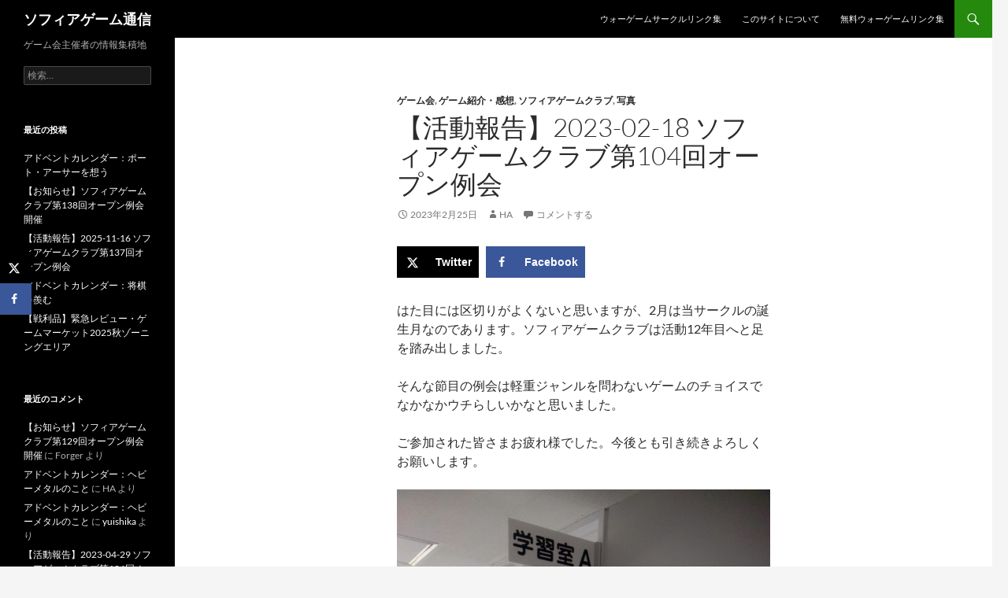

--- FILE ---
content_type: text/html; charset=UTF-8
request_url: https://harpoonarrow.net/2023/02/25/%E3%80%90%E6%B4%BB%E5%8B%95%E5%A0%B1%E5%91%8A%E3%80%912023-02-18-%E3%82%BD%E3%83%95%E3%82%A3%E3%82%A2%E3%82%B2%E3%83%BC%E3%83%A0%E3%82%AF%E3%83%A9%E3%83%96%E7%AC%AC104%E5%9B%9E%E3%82%AA%E3%83%BC/
body_size: 79136
content:
<!DOCTYPE html>
<!--[if IE 7]>
<html class="ie ie7" lang="ja">
<![endif]-->
<!--[if IE 8]>
<html class="ie ie8" lang="ja">
<![endif]-->
<!--[if !(IE 7) & !(IE 8)]><!-->
<html lang="ja">
<!--<![endif]-->
<head>
	<meta charset="UTF-8">
	<meta name="viewport" content="width=device-width">
	<title>【活動報告】2023-02-18 ソフィアゲームクラブ第104回オープン例会 | ソフィアゲーム通信</title>
	<link rel="profile" href="https://gmpg.org/xfn/11">
	<link rel="pingback" href="https://harpoonarrow.net/wp/xmlrpc.php">
	<!--[if lt IE 9]>
	<script src="https://harpoonarrow.net/wp/wp-content/themes/twentyfourteen/js/html5.js?ver=3.7.0"></script>
	<![endif]-->
	<meta name='robots' content='max-image-preview:large' />
<!-- Hubbub v.1.36.3 https://morehubbub.com/ -->
<meta property="og:locale" content="ja" />
<meta property="og:type" content="article" />
<meta property="og:title" content="【活動報告】2023-02-18 ソフィアゲームクラブ第104回オープン例会" />
<meta property="og:description" content="はた目には区切りがよくないと思いますが、2月は当サークルの誕生月なので" />
<meta property="og:url" content="https://harpoonarrow.net/2023/02/25/%e3%80%90%e6%b4%bb%e5%8b%95%e5%a0%b1%e5%91%8a%e3%80%912023-02-18-%e3%82%bd%e3%83%95%e3%82%a3%e3%82%a2%e3%82%b2%e3%83%bc%e3%83%a0%e3%82%af%e3%83%a9%e3%83%96%e7%ac%ac104%e5%9b%9e%e3%82%aa%e3%83%bc/" />
<meta property="og:site_name" content="ソフィアゲーム通信" />
<meta property="og:updated_time" content="2023-02-25T03:48:45+00:00" />
<meta property="article:published_time" content="2023-02-25T03:48:45+00:00" />
<meta property="article:modified_time" content="2023-02-25T03:48:45+00:00" />
<meta name="twitter:card" content="summary_large_image" />
<meta name="twitter:title" content="【活動報告】2023-02-18 ソフィアゲームクラブ第104回オープン例会" />
<meta name="twitter:description" content="はた目には区切りがよくないと思いますが、2月は当サークルの誕生月なので" />
<meta class="flipboard-article" content="はた目には区切りがよくないと思いますが、2月は当サークルの誕生月なので" />
<!-- Hubbub v.1.36.3 https://morehubbub.com/ -->
<link rel="alternate" type="application/rss+xml" title="ソフィアゲーム通信 &raquo; フィード" href="https://harpoonarrow.net/feed/" />
<link rel="alternate" type="application/rss+xml" title="ソフィアゲーム通信 &raquo; コメントフィード" href="https://harpoonarrow.net/comments/feed/" />
<link rel="alternate" type="application/rss+xml" title="ソフィアゲーム通信 &raquo; 【活動報告】2023-02-18 ソフィアゲームクラブ第104回オープン例会 のコメントのフィード" href="https://harpoonarrow.net/2023/02/25/%e3%80%90%e6%b4%bb%e5%8b%95%e5%a0%b1%e5%91%8a%e3%80%912023-02-18-%e3%82%bd%e3%83%95%e3%82%a3%e3%82%a2%e3%82%b2%e3%83%bc%e3%83%a0%e3%82%af%e3%83%a9%e3%83%96%e7%ac%ac104%e5%9b%9e%e3%82%aa%e3%83%bc/feed/" />
<link rel="alternate" title="oEmbed (JSON)" type="application/json+oembed" href="https://harpoonarrow.net/wp-json/oembed/1.0/embed?url=https%3A%2F%2Fharpoonarrow.net%2F2023%2F02%2F25%2F%25e3%2580%2590%25e6%25b4%25bb%25e5%258b%2595%25e5%25a0%25b1%25e5%2591%258a%25e3%2580%25912023-02-18-%25e3%2582%25bd%25e3%2583%2595%25e3%2582%25a3%25e3%2582%25a2%25e3%2582%25b2%25e3%2583%25bc%25e3%2583%25a0%25e3%2582%25af%25e3%2583%25a9%25e3%2583%2596%25e7%25ac%25ac104%25e5%259b%259e%25e3%2582%25aa%25e3%2583%25bc%2F" />
<link rel="alternate" title="oEmbed (XML)" type="text/xml+oembed" href="https://harpoonarrow.net/wp-json/oembed/1.0/embed?url=https%3A%2F%2Fharpoonarrow.net%2F2023%2F02%2F25%2F%25e3%2580%2590%25e6%25b4%25bb%25e5%258b%2595%25e5%25a0%25b1%25e5%2591%258a%25e3%2580%25912023-02-18-%25e3%2582%25bd%25e3%2583%2595%25e3%2582%25a3%25e3%2582%25a2%25e3%2582%25b2%25e3%2583%25bc%25e3%2583%25a0%25e3%2582%25af%25e3%2583%25a9%25e3%2583%2596%25e7%25ac%25ac104%25e5%259b%259e%25e3%2582%25aa%25e3%2583%25bc%2F&#038;format=xml" />
<style id='wp-img-auto-sizes-contain-inline-css'>
img:is([sizes=auto i],[sizes^="auto," i]){contain-intrinsic-size:3000px 1500px}
/*# sourceURL=wp-img-auto-sizes-contain-inline-css */
</style>
<link rel='stylesheet' id='crayon-css' href='https://harpoonarrow.net/wp/wp-content/plugins/crayon-syntax-highlighter/css/min/crayon.min.css?ver=_2.7.2_beta' media='all' />
<style id='wp-emoji-styles-inline-css'>

	img.wp-smiley, img.emoji {
		display: inline !important;
		border: none !important;
		box-shadow: none !important;
		height: 1em !important;
		width: 1em !important;
		margin: 0 0.07em !important;
		vertical-align: -0.1em !important;
		background: none !important;
		padding: 0 !important;
	}
/*# sourceURL=wp-emoji-styles-inline-css */
</style>
<style id='wp-block-library-inline-css'>
:root{--wp-block-synced-color:#7a00df;--wp-block-synced-color--rgb:122,0,223;--wp-bound-block-color:var(--wp-block-synced-color);--wp-editor-canvas-background:#ddd;--wp-admin-theme-color:#007cba;--wp-admin-theme-color--rgb:0,124,186;--wp-admin-theme-color-darker-10:#006ba1;--wp-admin-theme-color-darker-10--rgb:0,107,160.5;--wp-admin-theme-color-darker-20:#005a87;--wp-admin-theme-color-darker-20--rgb:0,90,135;--wp-admin-border-width-focus:2px}@media (min-resolution:192dpi){:root{--wp-admin-border-width-focus:1.5px}}.wp-element-button{cursor:pointer}:root .has-very-light-gray-background-color{background-color:#eee}:root .has-very-dark-gray-background-color{background-color:#313131}:root .has-very-light-gray-color{color:#eee}:root .has-very-dark-gray-color{color:#313131}:root .has-vivid-green-cyan-to-vivid-cyan-blue-gradient-background{background:linear-gradient(135deg,#00d084,#0693e3)}:root .has-purple-crush-gradient-background{background:linear-gradient(135deg,#34e2e4,#4721fb 50%,#ab1dfe)}:root .has-hazy-dawn-gradient-background{background:linear-gradient(135deg,#faaca8,#dad0ec)}:root .has-subdued-olive-gradient-background{background:linear-gradient(135deg,#fafae1,#67a671)}:root .has-atomic-cream-gradient-background{background:linear-gradient(135deg,#fdd79a,#004a59)}:root .has-nightshade-gradient-background{background:linear-gradient(135deg,#330968,#31cdcf)}:root .has-midnight-gradient-background{background:linear-gradient(135deg,#020381,#2874fc)}:root{--wp--preset--font-size--normal:16px;--wp--preset--font-size--huge:42px}.has-regular-font-size{font-size:1em}.has-larger-font-size{font-size:2.625em}.has-normal-font-size{font-size:var(--wp--preset--font-size--normal)}.has-huge-font-size{font-size:var(--wp--preset--font-size--huge)}.has-text-align-center{text-align:center}.has-text-align-left{text-align:left}.has-text-align-right{text-align:right}.has-fit-text{white-space:nowrap!important}#end-resizable-editor-section{display:none}.aligncenter{clear:both}.items-justified-left{justify-content:flex-start}.items-justified-center{justify-content:center}.items-justified-right{justify-content:flex-end}.items-justified-space-between{justify-content:space-between}.screen-reader-text{border:0;clip-path:inset(50%);height:1px;margin:-1px;overflow:hidden;padding:0;position:absolute;width:1px;word-wrap:normal!important}.screen-reader-text:focus{background-color:#ddd;clip-path:none;color:#444;display:block;font-size:1em;height:auto;left:5px;line-height:normal;padding:15px 23px 14px;text-decoration:none;top:5px;width:auto;z-index:100000}html :where(.has-border-color){border-style:solid}html :where([style*=border-top-color]){border-top-style:solid}html :where([style*=border-right-color]){border-right-style:solid}html :where([style*=border-bottom-color]){border-bottom-style:solid}html :where([style*=border-left-color]){border-left-style:solid}html :where([style*=border-width]){border-style:solid}html :where([style*=border-top-width]){border-top-style:solid}html :where([style*=border-right-width]){border-right-style:solid}html :where([style*=border-bottom-width]){border-bottom-style:solid}html :where([style*=border-left-width]){border-left-style:solid}html :where(img[class*=wp-image-]){height:auto;max-width:100%}:where(figure){margin:0 0 1em}html :where(.is-position-sticky){--wp-admin--admin-bar--position-offset:var(--wp-admin--admin-bar--height,0px)}@media screen and (max-width:600px){html :where(.is-position-sticky){--wp-admin--admin-bar--position-offset:0px}}

/*# sourceURL=wp-block-library-inline-css */
</style><style id='wp-block-heading-inline-css'>
h1:where(.wp-block-heading).has-background,h2:where(.wp-block-heading).has-background,h3:where(.wp-block-heading).has-background,h4:where(.wp-block-heading).has-background,h5:where(.wp-block-heading).has-background,h6:where(.wp-block-heading).has-background{padding:1.25em 2.375em}h1.has-text-align-left[style*=writing-mode]:where([style*=vertical-lr]),h1.has-text-align-right[style*=writing-mode]:where([style*=vertical-rl]),h2.has-text-align-left[style*=writing-mode]:where([style*=vertical-lr]),h2.has-text-align-right[style*=writing-mode]:where([style*=vertical-rl]),h3.has-text-align-left[style*=writing-mode]:where([style*=vertical-lr]),h3.has-text-align-right[style*=writing-mode]:where([style*=vertical-rl]),h4.has-text-align-left[style*=writing-mode]:where([style*=vertical-lr]),h4.has-text-align-right[style*=writing-mode]:where([style*=vertical-rl]),h5.has-text-align-left[style*=writing-mode]:where([style*=vertical-lr]),h5.has-text-align-right[style*=writing-mode]:where([style*=vertical-rl]),h6.has-text-align-left[style*=writing-mode]:where([style*=vertical-lr]),h6.has-text-align-right[style*=writing-mode]:where([style*=vertical-rl]){rotate:180deg}
/*# sourceURL=https://harpoonarrow.net/wp/wp-includes/blocks/heading/style.min.css */
</style>
<style id='wp-block-image-inline-css'>
.wp-block-image>a,.wp-block-image>figure>a{display:inline-block}.wp-block-image img{box-sizing:border-box;height:auto;max-width:100%;vertical-align:bottom}@media not (prefers-reduced-motion){.wp-block-image img.hide{visibility:hidden}.wp-block-image img.show{animation:show-content-image .4s}}.wp-block-image[style*=border-radius] img,.wp-block-image[style*=border-radius]>a{border-radius:inherit}.wp-block-image.has-custom-border img{box-sizing:border-box}.wp-block-image.aligncenter{text-align:center}.wp-block-image.alignfull>a,.wp-block-image.alignwide>a{width:100%}.wp-block-image.alignfull img,.wp-block-image.alignwide img{height:auto;width:100%}.wp-block-image .aligncenter,.wp-block-image .alignleft,.wp-block-image .alignright,.wp-block-image.aligncenter,.wp-block-image.alignleft,.wp-block-image.alignright{display:table}.wp-block-image .aligncenter>figcaption,.wp-block-image .alignleft>figcaption,.wp-block-image .alignright>figcaption,.wp-block-image.aligncenter>figcaption,.wp-block-image.alignleft>figcaption,.wp-block-image.alignright>figcaption{caption-side:bottom;display:table-caption}.wp-block-image .alignleft{float:left;margin:.5em 1em .5em 0}.wp-block-image .alignright{float:right;margin:.5em 0 .5em 1em}.wp-block-image .aligncenter{margin-left:auto;margin-right:auto}.wp-block-image :where(figcaption){margin-bottom:1em;margin-top:.5em}.wp-block-image.is-style-circle-mask img{border-radius:9999px}@supports ((-webkit-mask-image:none) or (mask-image:none)) or (-webkit-mask-image:none){.wp-block-image.is-style-circle-mask img{border-radius:0;-webkit-mask-image:url('data:image/svg+xml;utf8,<svg viewBox="0 0 100 100" xmlns="http://www.w3.org/2000/svg"><circle cx="50" cy="50" r="50"/></svg>');mask-image:url('data:image/svg+xml;utf8,<svg viewBox="0 0 100 100" xmlns="http://www.w3.org/2000/svg"><circle cx="50" cy="50" r="50"/></svg>');mask-mode:alpha;-webkit-mask-position:center;mask-position:center;-webkit-mask-repeat:no-repeat;mask-repeat:no-repeat;-webkit-mask-size:contain;mask-size:contain}}:root :where(.wp-block-image.is-style-rounded img,.wp-block-image .is-style-rounded img){border-radius:9999px}.wp-block-image figure{margin:0}.wp-lightbox-container{display:flex;flex-direction:column;position:relative}.wp-lightbox-container img{cursor:zoom-in}.wp-lightbox-container img:hover+button{opacity:1}.wp-lightbox-container button{align-items:center;backdrop-filter:blur(16px) saturate(180%);background-color:#5a5a5a40;border:none;border-radius:4px;cursor:zoom-in;display:flex;height:20px;justify-content:center;opacity:0;padding:0;position:absolute;right:16px;text-align:center;top:16px;width:20px;z-index:100}@media not (prefers-reduced-motion){.wp-lightbox-container button{transition:opacity .2s ease}}.wp-lightbox-container button:focus-visible{outline:3px auto #5a5a5a40;outline:3px auto -webkit-focus-ring-color;outline-offset:3px}.wp-lightbox-container button:hover{cursor:pointer;opacity:1}.wp-lightbox-container button:focus{opacity:1}.wp-lightbox-container button:focus,.wp-lightbox-container button:hover,.wp-lightbox-container button:not(:hover):not(:active):not(.has-background){background-color:#5a5a5a40;border:none}.wp-lightbox-overlay{box-sizing:border-box;cursor:zoom-out;height:100vh;left:0;overflow:hidden;position:fixed;top:0;visibility:hidden;width:100%;z-index:100000}.wp-lightbox-overlay .close-button{align-items:center;cursor:pointer;display:flex;justify-content:center;min-height:40px;min-width:40px;padding:0;position:absolute;right:calc(env(safe-area-inset-right) + 16px);top:calc(env(safe-area-inset-top) + 16px);z-index:5000000}.wp-lightbox-overlay .close-button:focus,.wp-lightbox-overlay .close-button:hover,.wp-lightbox-overlay .close-button:not(:hover):not(:active):not(.has-background){background:none;border:none}.wp-lightbox-overlay .lightbox-image-container{height:var(--wp--lightbox-container-height);left:50%;overflow:hidden;position:absolute;top:50%;transform:translate(-50%,-50%);transform-origin:top left;width:var(--wp--lightbox-container-width);z-index:9999999999}.wp-lightbox-overlay .wp-block-image{align-items:center;box-sizing:border-box;display:flex;height:100%;justify-content:center;margin:0;position:relative;transform-origin:0 0;width:100%;z-index:3000000}.wp-lightbox-overlay .wp-block-image img{height:var(--wp--lightbox-image-height);min-height:var(--wp--lightbox-image-height);min-width:var(--wp--lightbox-image-width);width:var(--wp--lightbox-image-width)}.wp-lightbox-overlay .wp-block-image figcaption{display:none}.wp-lightbox-overlay button{background:none;border:none}.wp-lightbox-overlay .scrim{background-color:#fff;height:100%;opacity:.9;position:absolute;width:100%;z-index:2000000}.wp-lightbox-overlay.active{visibility:visible}@media not (prefers-reduced-motion){.wp-lightbox-overlay.active{animation:turn-on-visibility .25s both}.wp-lightbox-overlay.active img{animation:turn-on-visibility .35s both}.wp-lightbox-overlay.show-closing-animation:not(.active){animation:turn-off-visibility .35s both}.wp-lightbox-overlay.show-closing-animation:not(.active) img{animation:turn-off-visibility .25s both}.wp-lightbox-overlay.zoom.active{animation:none;opacity:1;visibility:visible}.wp-lightbox-overlay.zoom.active .lightbox-image-container{animation:lightbox-zoom-in .4s}.wp-lightbox-overlay.zoom.active .lightbox-image-container img{animation:none}.wp-lightbox-overlay.zoom.active .scrim{animation:turn-on-visibility .4s forwards}.wp-lightbox-overlay.zoom.show-closing-animation:not(.active){animation:none}.wp-lightbox-overlay.zoom.show-closing-animation:not(.active) .lightbox-image-container{animation:lightbox-zoom-out .4s}.wp-lightbox-overlay.zoom.show-closing-animation:not(.active) .lightbox-image-container img{animation:none}.wp-lightbox-overlay.zoom.show-closing-animation:not(.active) .scrim{animation:turn-off-visibility .4s forwards}}@keyframes show-content-image{0%{visibility:hidden}99%{visibility:hidden}to{visibility:visible}}@keyframes turn-on-visibility{0%{opacity:0}to{opacity:1}}@keyframes turn-off-visibility{0%{opacity:1;visibility:visible}99%{opacity:0;visibility:visible}to{opacity:0;visibility:hidden}}@keyframes lightbox-zoom-in{0%{transform:translate(calc((-100vw + var(--wp--lightbox-scrollbar-width))/2 + var(--wp--lightbox-initial-left-position)),calc(-50vh + var(--wp--lightbox-initial-top-position))) scale(var(--wp--lightbox-scale))}to{transform:translate(-50%,-50%) scale(1)}}@keyframes lightbox-zoom-out{0%{transform:translate(-50%,-50%) scale(1);visibility:visible}99%{visibility:visible}to{transform:translate(calc((-100vw + var(--wp--lightbox-scrollbar-width))/2 + var(--wp--lightbox-initial-left-position)),calc(-50vh + var(--wp--lightbox-initial-top-position))) scale(var(--wp--lightbox-scale));visibility:hidden}}
/*# sourceURL=https://harpoonarrow.net/wp/wp-includes/blocks/image/style.min.css */
</style>
<style id='wp-block-image-theme-inline-css'>
:root :where(.wp-block-image figcaption){color:#555;font-size:13px;text-align:center}.is-dark-theme :root :where(.wp-block-image figcaption){color:#ffffffa6}.wp-block-image{margin:0 0 1em}
/*# sourceURL=https://harpoonarrow.net/wp/wp-includes/blocks/image/theme.min.css */
</style>
<style id='wp-block-paragraph-inline-css'>
.is-small-text{font-size:.875em}.is-regular-text{font-size:1em}.is-large-text{font-size:2.25em}.is-larger-text{font-size:3em}.has-drop-cap:not(:focus):first-letter{float:left;font-size:8.4em;font-style:normal;font-weight:100;line-height:.68;margin:.05em .1em 0 0;text-transform:uppercase}body.rtl .has-drop-cap:not(:focus):first-letter{float:none;margin-left:.1em}p.has-drop-cap.has-background{overflow:hidden}:root :where(p.has-background){padding:1.25em 2.375em}:where(p.has-text-color:not(.has-link-color)) a{color:inherit}p.has-text-align-left[style*="writing-mode:vertical-lr"],p.has-text-align-right[style*="writing-mode:vertical-rl"]{rotate:180deg}
/*# sourceURL=https://harpoonarrow.net/wp/wp-includes/blocks/paragraph/style.min.css */
</style>
<style id='global-styles-inline-css'>
:root{--wp--preset--aspect-ratio--square: 1;--wp--preset--aspect-ratio--4-3: 4/3;--wp--preset--aspect-ratio--3-4: 3/4;--wp--preset--aspect-ratio--3-2: 3/2;--wp--preset--aspect-ratio--2-3: 2/3;--wp--preset--aspect-ratio--16-9: 16/9;--wp--preset--aspect-ratio--9-16: 9/16;--wp--preset--color--black: #000;--wp--preset--color--cyan-bluish-gray: #abb8c3;--wp--preset--color--white: #fff;--wp--preset--color--pale-pink: #f78da7;--wp--preset--color--vivid-red: #cf2e2e;--wp--preset--color--luminous-vivid-orange: #ff6900;--wp--preset--color--luminous-vivid-amber: #fcb900;--wp--preset--color--light-green-cyan: #7bdcb5;--wp--preset--color--vivid-green-cyan: #00d084;--wp--preset--color--pale-cyan-blue: #8ed1fc;--wp--preset--color--vivid-cyan-blue: #0693e3;--wp--preset--color--vivid-purple: #9b51e0;--wp--preset--color--green: #24890d;--wp--preset--color--dark-gray: #2b2b2b;--wp--preset--color--medium-gray: #767676;--wp--preset--color--light-gray: #f5f5f5;--wp--preset--gradient--vivid-cyan-blue-to-vivid-purple: linear-gradient(135deg,rgb(6,147,227) 0%,rgb(155,81,224) 100%);--wp--preset--gradient--light-green-cyan-to-vivid-green-cyan: linear-gradient(135deg,rgb(122,220,180) 0%,rgb(0,208,130) 100%);--wp--preset--gradient--luminous-vivid-amber-to-luminous-vivid-orange: linear-gradient(135deg,rgb(252,185,0) 0%,rgb(255,105,0) 100%);--wp--preset--gradient--luminous-vivid-orange-to-vivid-red: linear-gradient(135deg,rgb(255,105,0) 0%,rgb(207,46,46) 100%);--wp--preset--gradient--very-light-gray-to-cyan-bluish-gray: linear-gradient(135deg,rgb(238,238,238) 0%,rgb(169,184,195) 100%);--wp--preset--gradient--cool-to-warm-spectrum: linear-gradient(135deg,rgb(74,234,220) 0%,rgb(151,120,209) 20%,rgb(207,42,186) 40%,rgb(238,44,130) 60%,rgb(251,105,98) 80%,rgb(254,248,76) 100%);--wp--preset--gradient--blush-light-purple: linear-gradient(135deg,rgb(255,206,236) 0%,rgb(152,150,240) 100%);--wp--preset--gradient--blush-bordeaux: linear-gradient(135deg,rgb(254,205,165) 0%,rgb(254,45,45) 50%,rgb(107,0,62) 100%);--wp--preset--gradient--luminous-dusk: linear-gradient(135deg,rgb(255,203,112) 0%,rgb(199,81,192) 50%,rgb(65,88,208) 100%);--wp--preset--gradient--pale-ocean: linear-gradient(135deg,rgb(255,245,203) 0%,rgb(182,227,212) 50%,rgb(51,167,181) 100%);--wp--preset--gradient--electric-grass: linear-gradient(135deg,rgb(202,248,128) 0%,rgb(113,206,126) 100%);--wp--preset--gradient--midnight: linear-gradient(135deg,rgb(2,3,129) 0%,rgb(40,116,252) 100%);--wp--preset--font-size--small: 13px;--wp--preset--font-size--medium: 20px;--wp--preset--font-size--large: 36px;--wp--preset--font-size--x-large: 42px;--wp--preset--spacing--20: 0.44rem;--wp--preset--spacing--30: 0.67rem;--wp--preset--spacing--40: 1rem;--wp--preset--spacing--50: 1.5rem;--wp--preset--spacing--60: 2.25rem;--wp--preset--spacing--70: 3.38rem;--wp--preset--spacing--80: 5.06rem;--wp--preset--shadow--natural: 6px 6px 9px rgba(0, 0, 0, 0.2);--wp--preset--shadow--deep: 12px 12px 50px rgba(0, 0, 0, 0.4);--wp--preset--shadow--sharp: 6px 6px 0px rgba(0, 0, 0, 0.2);--wp--preset--shadow--outlined: 6px 6px 0px -3px rgb(255, 255, 255), 6px 6px rgb(0, 0, 0);--wp--preset--shadow--crisp: 6px 6px 0px rgb(0, 0, 0);}:where(.is-layout-flex){gap: 0.5em;}:where(.is-layout-grid){gap: 0.5em;}body .is-layout-flex{display: flex;}.is-layout-flex{flex-wrap: wrap;align-items: center;}.is-layout-flex > :is(*, div){margin: 0;}body .is-layout-grid{display: grid;}.is-layout-grid > :is(*, div){margin: 0;}:where(.wp-block-columns.is-layout-flex){gap: 2em;}:where(.wp-block-columns.is-layout-grid){gap: 2em;}:where(.wp-block-post-template.is-layout-flex){gap: 1.25em;}:where(.wp-block-post-template.is-layout-grid){gap: 1.25em;}.has-black-color{color: var(--wp--preset--color--black) !important;}.has-cyan-bluish-gray-color{color: var(--wp--preset--color--cyan-bluish-gray) !important;}.has-white-color{color: var(--wp--preset--color--white) !important;}.has-pale-pink-color{color: var(--wp--preset--color--pale-pink) !important;}.has-vivid-red-color{color: var(--wp--preset--color--vivid-red) !important;}.has-luminous-vivid-orange-color{color: var(--wp--preset--color--luminous-vivid-orange) !important;}.has-luminous-vivid-amber-color{color: var(--wp--preset--color--luminous-vivid-amber) !important;}.has-light-green-cyan-color{color: var(--wp--preset--color--light-green-cyan) !important;}.has-vivid-green-cyan-color{color: var(--wp--preset--color--vivid-green-cyan) !important;}.has-pale-cyan-blue-color{color: var(--wp--preset--color--pale-cyan-blue) !important;}.has-vivid-cyan-blue-color{color: var(--wp--preset--color--vivid-cyan-blue) !important;}.has-vivid-purple-color{color: var(--wp--preset--color--vivid-purple) !important;}.has-black-background-color{background-color: var(--wp--preset--color--black) !important;}.has-cyan-bluish-gray-background-color{background-color: var(--wp--preset--color--cyan-bluish-gray) !important;}.has-white-background-color{background-color: var(--wp--preset--color--white) !important;}.has-pale-pink-background-color{background-color: var(--wp--preset--color--pale-pink) !important;}.has-vivid-red-background-color{background-color: var(--wp--preset--color--vivid-red) !important;}.has-luminous-vivid-orange-background-color{background-color: var(--wp--preset--color--luminous-vivid-orange) !important;}.has-luminous-vivid-amber-background-color{background-color: var(--wp--preset--color--luminous-vivid-amber) !important;}.has-light-green-cyan-background-color{background-color: var(--wp--preset--color--light-green-cyan) !important;}.has-vivid-green-cyan-background-color{background-color: var(--wp--preset--color--vivid-green-cyan) !important;}.has-pale-cyan-blue-background-color{background-color: var(--wp--preset--color--pale-cyan-blue) !important;}.has-vivid-cyan-blue-background-color{background-color: var(--wp--preset--color--vivid-cyan-blue) !important;}.has-vivid-purple-background-color{background-color: var(--wp--preset--color--vivid-purple) !important;}.has-black-border-color{border-color: var(--wp--preset--color--black) !important;}.has-cyan-bluish-gray-border-color{border-color: var(--wp--preset--color--cyan-bluish-gray) !important;}.has-white-border-color{border-color: var(--wp--preset--color--white) !important;}.has-pale-pink-border-color{border-color: var(--wp--preset--color--pale-pink) !important;}.has-vivid-red-border-color{border-color: var(--wp--preset--color--vivid-red) !important;}.has-luminous-vivid-orange-border-color{border-color: var(--wp--preset--color--luminous-vivid-orange) !important;}.has-luminous-vivid-amber-border-color{border-color: var(--wp--preset--color--luminous-vivid-amber) !important;}.has-light-green-cyan-border-color{border-color: var(--wp--preset--color--light-green-cyan) !important;}.has-vivid-green-cyan-border-color{border-color: var(--wp--preset--color--vivid-green-cyan) !important;}.has-pale-cyan-blue-border-color{border-color: var(--wp--preset--color--pale-cyan-blue) !important;}.has-vivid-cyan-blue-border-color{border-color: var(--wp--preset--color--vivid-cyan-blue) !important;}.has-vivid-purple-border-color{border-color: var(--wp--preset--color--vivid-purple) !important;}.has-vivid-cyan-blue-to-vivid-purple-gradient-background{background: var(--wp--preset--gradient--vivid-cyan-blue-to-vivid-purple) !important;}.has-light-green-cyan-to-vivid-green-cyan-gradient-background{background: var(--wp--preset--gradient--light-green-cyan-to-vivid-green-cyan) !important;}.has-luminous-vivid-amber-to-luminous-vivid-orange-gradient-background{background: var(--wp--preset--gradient--luminous-vivid-amber-to-luminous-vivid-orange) !important;}.has-luminous-vivid-orange-to-vivid-red-gradient-background{background: var(--wp--preset--gradient--luminous-vivid-orange-to-vivid-red) !important;}.has-very-light-gray-to-cyan-bluish-gray-gradient-background{background: var(--wp--preset--gradient--very-light-gray-to-cyan-bluish-gray) !important;}.has-cool-to-warm-spectrum-gradient-background{background: var(--wp--preset--gradient--cool-to-warm-spectrum) !important;}.has-blush-light-purple-gradient-background{background: var(--wp--preset--gradient--blush-light-purple) !important;}.has-blush-bordeaux-gradient-background{background: var(--wp--preset--gradient--blush-bordeaux) !important;}.has-luminous-dusk-gradient-background{background: var(--wp--preset--gradient--luminous-dusk) !important;}.has-pale-ocean-gradient-background{background: var(--wp--preset--gradient--pale-ocean) !important;}.has-electric-grass-gradient-background{background: var(--wp--preset--gradient--electric-grass) !important;}.has-midnight-gradient-background{background: var(--wp--preset--gradient--midnight) !important;}.has-small-font-size{font-size: var(--wp--preset--font-size--small) !important;}.has-medium-font-size{font-size: var(--wp--preset--font-size--medium) !important;}.has-large-font-size{font-size: var(--wp--preset--font-size--large) !important;}.has-x-large-font-size{font-size: var(--wp--preset--font-size--x-large) !important;}
/*# sourceURL=global-styles-inline-css */
</style>

<style id='classic-theme-styles-inline-css'>
/*! This file is auto-generated */
.wp-block-button__link{color:#fff;background-color:#32373c;border-radius:9999px;box-shadow:none;text-decoration:none;padding:calc(.667em + 2px) calc(1.333em + 2px);font-size:1.125em}.wp-block-file__button{background:#32373c;color:#fff;text-decoration:none}
/*# sourceURL=/wp-includes/css/classic-themes.min.css */
</style>
<link rel='stylesheet' id='twentyfourteen-lato-css' href='https://harpoonarrow.net/wp/wp-content/themes/twentyfourteen/fonts/font-lato.css?ver=20230328' media='all' />
<link rel='stylesheet' id='genericons-css' href='https://harpoonarrow.net/wp/wp-content/themes/twentyfourteen/genericons/genericons.css?ver=3.0.3' media='all' />
<link rel='stylesheet' id='twentyfourteen-style-css' href='https://harpoonarrow.net/wp/wp-content/themes/twentyfourteen/style.css?ver=20240716' media='all' />
<link rel='stylesheet' id='twentyfourteen-block-style-css' href='https://harpoonarrow.net/wp/wp-content/themes/twentyfourteen/css/blocks.css?ver=20240613' media='all' />
<link rel='stylesheet' id='dpsp-frontend-style-pro-css' href='https://harpoonarrow.net/wp/wp-content/plugins/social-pug/assets/dist/style-frontend-pro.css?ver=1.36.3' media='all' />
<style id='dpsp-frontend-style-pro-inline-css'>

				@media screen and ( max-width : 720px ) {
					.dpsp-content-wrapper.dpsp-hide-on-mobile,
					.dpsp-share-text.dpsp-hide-on-mobile {
						display: none;
					}
					.dpsp-has-spacing .dpsp-networks-btns-wrapper li {
						margin:0 2% 10px 0;
					}
					.dpsp-network-btn.dpsp-has-label:not(.dpsp-has-count) {
						max-height: 40px;
						padding: 0;
						justify-content: center;
					}
					.dpsp-content-wrapper.dpsp-size-small .dpsp-network-btn.dpsp-has-label:not(.dpsp-has-count){
						max-height: 32px;
					}
					.dpsp-content-wrapper.dpsp-size-large .dpsp-network-btn.dpsp-has-label:not(.dpsp-has-count){
						max-height: 46px;
					}
				}
			
			@media screen and ( max-width : 720px ) {
				aside#dpsp-floating-sidebar.dpsp-hide-on-mobile.opened {
					display: none;
				}
			}
			
/*# sourceURL=dpsp-frontend-style-pro-inline-css */
</style>
<script src="https://harpoonarrow.net/wp/wp-includes/js/jquery/jquery.min.js?ver=3.7.1" id="jquery-core-js"></script>
<script src="https://harpoonarrow.net/wp/wp-includes/js/jquery/jquery-migrate.min.js?ver=3.4.1" id="jquery-migrate-js"></script>
<script id="crayon_js-js-extra">
var CrayonSyntaxSettings = {"version":"_2.7.2_beta","is_admin":"0","ajaxurl":"https://harpoonarrow.net/wp/wp-admin/admin-ajax.php","prefix":"crayon-","setting":"crayon-setting","selected":"crayon-setting-selected","changed":"crayon-setting-changed","special":"crayon-setting-special","orig_value":"data-orig-value","debug":""};
var CrayonSyntaxStrings = {"copy":"Press %s to Copy, %s to Paste","minimize":"Click To Expand Code"};
//# sourceURL=crayon_js-js-extra
</script>
<script src="https://harpoonarrow.net/wp/wp-content/plugins/crayon-syntax-highlighter/js/min/crayon.min.js?ver=_2.7.2_beta" id="crayon_js-js"></script>
<script src="https://harpoonarrow.net/wp/wp-content/themes/twentyfourteen/js/functions.js?ver=20230526" id="twentyfourteen-script-js" defer data-wp-strategy="defer"></script>
<link rel="https://api.w.org/" href="https://harpoonarrow.net/wp-json/" /><link rel="alternate" title="JSON" type="application/json" href="https://harpoonarrow.net/wp-json/wp/v2/posts/2028" /><link rel="EditURI" type="application/rsd+xml" title="RSD" href="https://harpoonarrow.net/wp/xmlrpc.php?rsd" />
<meta name="generator" content="WordPress 6.9" />
<link rel="canonical" href="https://harpoonarrow.net/2023/02/25/%e3%80%90%e6%b4%bb%e5%8b%95%e5%a0%b1%e5%91%8a%e3%80%912023-02-18-%e3%82%bd%e3%83%95%e3%82%a3%e3%82%a2%e3%82%b2%e3%83%bc%e3%83%a0%e3%82%af%e3%83%a9%e3%83%96%e7%ac%ac104%e5%9b%9e%e3%82%aa%e3%83%bc/" />
<link rel='shortlink' href='https://harpoonarrow.net/?p=2028' />
<meta name="hubbub-info" description="Hubbub 1.36.3"><style>.recentcomments a{display:inline !important;padding:0 !important;margin:0 !important;}</style></head>

<body class="wp-singular post-template-default single single-post postid-2028 single-format-standard wp-embed-responsive wp-theme-twentyfourteen group-blog masthead-fixed full-width singular">
<div id="page" class="hfeed site">
	
	<header id="masthead" class="site-header">
		<div class="header-main">
			<h1 class="site-title"><a href="https://harpoonarrow.net/" rel="home">ソフィアゲーム通信</a></h1>

			<div class="search-toggle">
				<a href="#search-container" class="screen-reader-text" aria-expanded="false" aria-controls="search-container">
					検索				</a>
			</div>

			<nav id="primary-navigation" class="site-navigation primary-navigation">
				<button class="menu-toggle">メインメニュー</button>
				<a class="screen-reader-text skip-link" href="#content">
					コンテンツへスキップ				</a>
				<div id="primary-menu" class="nav-menu"><ul>
<li class="page_item page-item-7"><a href="https://harpoonarrow.net/wargamelinks/">ウォーゲームサークルリンク集</a></li>
<li class="page_item page-item-4"><a href="https://harpoonarrow.net/whatis/">このサイトについて</a></li>
<li class="page_item page-item-1147"><a href="https://harpoonarrow.net/%e7%84%a1%e6%96%99%e3%82%a6%e3%82%a9%e3%83%bc%e3%82%b2%e3%83%bc%e3%83%a0%e3%83%aa%e3%83%b3%e3%82%af%e9%9b%86/">無料ウォーゲームリンク集</a></li>
</ul></div>
			</nav>
		</div>

		<div id="search-container" class="search-box-wrapper hide">
			<div class="search-box">
				<form role="search" method="get" class="search-form" action="https://harpoonarrow.net/">
				<label>
					<span class="screen-reader-text">検索:</span>
					<input type="search" class="search-field" placeholder="検索&hellip;" value="" name="s" />
				</label>
				<input type="submit" class="search-submit" value="検索" />
			</form>			</div>
		</div>
	</header><!-- #masthead -->

	<div id="main" class="site-main">

	<div id="primary" class="content-area">
		<div id="content" class="site-content" role="main">
			
<article id="post-2028" class="post-2028 post type-post status-publish format-standard hentry category-game_club category-review category-sophia_game_club category-photo tag-game_circle tag-35 tag-sophia_game_club tag-playing tag-37 grow-content-body">
	
	<header class="entry-header">
				<div class="entry-meta">
			<span class="cat-links"><a href="https://harpoonarrow.net/category/game_club/" rel="category tag">ゲーム会</a>, <a href="https://harpoonarrow.net/category/review/" rel="category tag">ゲーム紹介・感想</a>, <a href="https://harpoonarrow.net/category/sophia_game_club/" rel="category tag">ソフィアゲームクラブ</a>, <a href="https://harpoonarrow.net/category/photo/" rel="category tag">写真</a></span>
		</div>
			<h1 class="entry-title">【活動報告】2023-02-18 ソフィアゲームクラブ第104回オープン例会</h1>
		<div class="entry-meta">
			<span class="entry-date"><a href="https://harpoonarrow.net/2023/02/25/%e3%80%90%e6%b4%bb%e5%8b%95%e5%a0%b1%e5%91%8a%e3%80%912023-02-18-%e3%82%bd%e3%83%95%e3%82%a3%e3%82%a2%e3%82%b2%e3%83%bc%e3%83%a0%e3%82%af%e3%83%a9%e3%83%96%e7%ac%ac104%e5%9b%9e%e3%82%aa%e3%83%bc/" rel="bookmark"><time class="entry-date" datetime="2023-02-25T03:48:45+09:00">2023年2月25日</time></a></span> <span class="byline"><span class="author vcard"><a class="url fn n" href="https://harpoonarrow.net/author/harpoonarrow/" rel="author">HA</a></span></span>			<span class="comments-link"><a href="https://harpoonarrow.net/2023/02/25/%e3%80%90%e6%b4%bb%e5%8b%95%e5%a0%b1%e5%91%8a%e3%80%912023-02-18-%e3%82%bd%e3%83%95%e3%82%a3%e3%82%a2%e3%82%b2%e3%83%bc%e3%83%a0%e3%82%af%e3%83%a9%e3%83%96%e7%ac%ac104%e5%9b%9e%e3%82%aa%e3%83%bc/#respond">コメントする</a></span>
						</div><!-- .entry-meta -->
	</header><!-- .entry-header -->

		<div class="entry-content">
		<div id="dpsp-content-top" class="dpsp-content-wrapper dpsp-shape-rectangular dpsp-size-medium dpsp-has-spacing dpsp-no-labels-mobile dpsp-show-on-mobile dpsp-button-style-1" style="min-height:40px;position:relative">
	<ul class="dpsp-networks-btns-wrapper dpsp-networks-btns-share dpsp-networks-btns-content dpsp-column-auto " style="padding:0;margin:0;list-style-type:none">
<li class="dpsp-network-list-item dpsp-network-list-item-x" style="float:left">
	<a rel="nofollow noopener" href="https://x.com/intent/tweet?text=%E3%80%90%E6%B4%BB%E5%8B%95%E5%A0%B1%E5%91%8A%E3%80%912023-02-18%20%E3%82%BD%E3%83%95%E3%82%A3%E3%82%A2%E3%82%B2%E3%83%BC%E3%83%A0%E3%82%AF%E3%83%A9%E3%83%96%E7%AC%AC104%E5%9B%9E%E3%82%AA%E3%83%BC%E3%83%97%E3%83%B3%E4%BE%8B%E4%BC%9A&#038;url=https%3A%2F%2Fharpoonarrow.net%2F2023%2F02%2F25%2F%25e3%2580%2590%25e6%25b4%25bb%25e5%258b%2595%25e5%25a0%25b1%25e5%2591%258a%25e3%2580%25912023-02-18-%25e3%2582%25bd%25e3%2583%2595%25e3%2582%25a3%25e3%2582%25a2%25e3%2582%25b2%25e3%2583%25bc%25e3%2583%25a0%25e3%2582%25af%25e3%2583%25a9%25e3%2583%2596%25e7%25ac%25ac104%25e5%259b%259e%25e3%2582%25aa%25e3%2583%25bc%2F" class="dpsp-network-btn dpsp-x dpsp-first dpsp-has-label dpsp-has-label-mobile" target="_blank" aria-label="Share on X" title="Share on X" style="font-size:14px;padding:0rem;max-height:40px" >	<span class="dpsp-network-icon "><span class="dpsp-network-icon-inner" ><svg version="1.1" xmlns="http://www.w3.org/2000/svg" width="32" height="32" viewBox="0 0 32 28"><path d="M25.2,1.5h4.9l-10.7,12.3,12.6,16.7h-9.9l-7.7-10.1-8.8,10.1H.6l11.5-13.1L0,1.5h10.1l7,9.2L25.2,1.5ZM23.5,27.5h2.7L8.6,4.3h-2.9l17.8,23.2Z"></path></svg></span></span>
	<span class="dpsp-network-label dpsp-network-hide-label-mobile">Twitter</span></a></li>

<li class="dpsp-network-list-item dpsp-network-list-item-facebook" style="float:left">
	<a rel="nofollow noopener" href="https://www.facebook.com/sharer/sharer.php?u=https%3A%2F%2Fharpoonarrow.net%2F2023%2F02%2F25%2F%25e3%2580%2590%25e6%25b4%25bb%25e5%258b%2595%25e5%25a0%25b1%25e5%2591%258a%25e3%2580%25912023-02-18-%25e3%2582%25bd%25e3%2583%2595%25e3%2582%25a3%25e3%2582%25a2%25e3%2582%25b2%25e3%2583%25bc%25e3%2583%25a0%25e3%2582%25af%25e3%2583%25a9%25e3%2583%2596%25e7%25ac%25ac104%25e5%259b%259e%25e3%2582%25aa%25e3%2583%25bc%2F&#038;t=%E3%80%90%E6%B4%BB%E5%8B%95%E5%A0%B1%E5%91%8A%E3%80%912023-02-18%20%E3%82%BD%E3%83%95%E3%82%A3%E3%82%A2%E3%82%B2%E3%83%BC%E3%83%A0%E3%82%AF%E3%83%A9%E3%83%96%E7%AC%AC104%E5%9B%9E%E3%82%AA%E3%83%BC%E3%83%97%E3%83%B3%E4%BE%8B%E4%BC%9A" class="dpsp-network-btn dpsp-facebook dpsp-last dpsp-has-label dpsp-has-label-mobile" target="_blank" aria-label="Share on Facebook" title="Share on Facebook" style="font-size:14px;padding:0rem;max-height:40px" >	<span class="dpsp-network-icon "><span class="dpsp-network-icon-inner" ><svg version="1.1" xmlns="http://www.w3.org/2000/svg" width="32" height="32" viewBox="0 0 18 32"><path d="M17.12 0.224v4.704h-2.784q-1.536 0-2.080 0.64t-0.544 1.92v3.392h5.248l-0.704 5.28h-4.544v13.568h-5.472v-13.568h-4.544v-5.28h4.544v-3.904q0-3.328 1.856-5.152t4.96-1.824q2.624 0 4.064 0.224z"></path></svg></span></span>
	<span class="dpsp-network-label dpsp-network-hide-label-mobile">Facebook</span></a></li>
</ul></div>

<p>はた目には区切りがよくないと思いますが、2月は当サークルの誕生月なのであります。ソフィアゲームクラブは活動12年目へと足を踏み出しました。</p>



<p>そんな節目の例会は軽重ジャンルを問わないゲームのチョイスでなかなかウチらしいかなと思いました。</p>



<p>ご参加された皆さまお疲れ様でした。今後とも引き続きよろしくお願いします。</p>



<figure class="wp-block-image size-large"><img fetchpriority="high" decoding="async" width="768" height="1024" src="https://harpoonarrow.net/wp/wp-content/uploads/2023/02/IMG_20230218_090057-768x1024.jpg" alt="" class="wp-image-2026" srcset="https://harpoonarrow.net/wp/wp-content/uploads/2023/02/IMG_20230218_090057-768x1024.jpg 768w, https://harpoonarrow.net/wp/wp-content/uploads/2023/02/IMG_20230218_090057-225x300.jpg 225w, https://harpoonarrow.net/wp/wp-content/uploads/2023/02/IMG_20230218_090057-1152x1536.jpg 1152w, https://harpoonarrow.net/wp/wp-content/uploads/2023/02/IMG_20230218_090057-1536x2048.jpg 1536w, https://harpoonarrow.net/wp/wp-content/uploads/2023/02/IMG_20230218_090057-1200x1600.jpg 1200w, https://harpoonarrow.net/wp/wp-content/uploads/2023/02/IMG_20230218_090057.jpg 1560w" sizes="(max-width: 768px) 100vw, 768px" /><figcaption class="wp-element-caption">会場となったなかのZERO学習室A</figcaption></figure>



<h3 class="wp-block-heading">遊ばれたゲームたち</h3>



<figure class="wp-block-image size-large"><img decoding="async" width="1024" height="768" src="https://harpoonarrow.net/wp/wp-content/uploads/2023/02/IMG_2023-02-18-09-24-02-434-1024x768.jpg" alt="" class="wp-image-2016" srcset="https://harpoonarrow.net/wp/wp-content/uploads/2023/02/IMG_2023-02-18-09-24-02-434-1024x768.jpg 1024w, https://harpoonarrow.net/wp/wp-content/uploads/2023/02/IMG_2023-02-18-09-24-02-434-300x225.jpg 300w, https://harpoonarrow.net/wp/wp-content/uploads/2023/02/IMG_2023-02-18-09-24-02-434-768x576.jpg 768w, https://harpoonarrow.net/wp/wp-content/uploads/2023/02/IMG_2023-02-18-09-24-02-434-1536x1152.jpg 1536w, https://harpoonarrow.net/wp/wp-content/uploads/2023/02/IMG_2023-02-18-09-24-02-434-2048x1536.jpg 2048w, https://harpoonarrow.net/wp/wp-content/uploads/2023/02/IMG_2023-02-18-09-24-02-434-1200x900.jpg 1200w" sizes="(max-width: 1024px) 100vw, 1024px" /></figure>



<p><a href="https://sugorokuya.jp/p/onsoku-hanten/">『音速飯店』（すごろくや）</a></p>



<figure class="wp-block-image size-large"><img decoding="async" width="1024" height="768" src="https://harpoonarrow.net/wp/wp-content/uploads/2023/02/IMG_2023-02-18-09-40-28-879-1024x768.jpg" alt="" class="wp-image-2017" srcset="https://harpoonarrow.net/wp/wp-content/uploads/2023/02/IMG_2023-02-18-09-40-28-879-1024x768.jpg 1024w, https://harpoonarrow.net/wp/wp-content/uploads/2023/02/IMG_2023-02-18-09-40-28-879-300x225.jpg 300w, https://harpoonarrow.net/wp/wp-content/uploads/2023/02/IMG_2023-02-18-09-40-28-879-768x576.jpg 768w, https://harpoonarrow.net/wp/wp-content/uploads/2023/02/IMG_2023-02-18-09-40-28-879.jpg 1040w" sizes="(max-width: 1024px) 100vw, 1024px" /></figure>



<figure class="wp-block-image size-large"><img loading="lazy" decoding="async" width="1024" height="768" src="https://harpoonarrow.net/wp/wp-content/uploads/2023/02/IMG_2023-02-18-10-35-38-278-1024x768.jpg" alt="" class="wp-image-2018" srcset="https://harpoonarrow.net/wp/wp-content/uploads/2023/02/IMG_2023-02-18-10-35-38-278-1024x768.jpg 1024w, https://harpoonarrow.net/wp/wp-content/uploads/2023/02/IMG_2023-02-18-10-35-38-278-300x225.jpg 300w, https://harpoonarrow.net/wp/wp-content/uploads/2023/02/IMG_2023-02-18-10-35-38-278-768x576.jpg 768w, https://harpoonarrow.net/wp/wp-content/uploads/2023/02/IMG_2023-02-18-10-35-38-278.jpg 1040w" sizes="auto, (max-width: 1024px) 100vw, 1024px" /></figure>



<p><a href="https://www.engames-s.com/product/2376">『キューバーズ』（Engames）</a></p>



<figure class="wp-block-image size-large"><img loading="lazy" decoding="async" width="1024" height="768" src="https://harpoonarrow.net/wp/wp-content/uploads/2023/02/IMG_2023-02-18-13-50-21-803-1024x768.jpg" alt="" class="wp-image-2019" srcset="https://harpoonarrow.net/wp/wp-content/uploads/2023/02/IMG_2023-02-18-13-50-21-803-1024x768.jpg 1024w, https://harpoonarrow.net/wp/wp-content/uploads/2023/02/IMG_2023-02-18-13-50-21-803-300x225.jpg 300w, https://harpoonarrow.net/wp/wp-content/uploads/2023/02/IMG_2023-02-18-13-50-21-803-768x576.jpg 768w, https://harpoonarrow.net/wp/wp-content/uploads/2023/02/IMG_2023-02-18-13-50-21-803.jpg 1040w" sizes="auto, (max-width: 1024px) 100vw, 1024px" /></figure>



<figure class="wp-block-image size-large"><img loading="lazy" decoding="async" width="1024" height="768" src="https://harpoonarrow.net/wp/wp-content/uploads/2023/02/IMG_2023-02-18-14-51-48-260-1024x768.jpg" alt="" class="wp-image-2022" srcset="https://harpoonarrow.net/wp/wp-content/uploads/2023/02/IMG_2023-02-18-14-51-48-260-1024x768.jpg 1024w, https://harpoonarrow.net/wp/wp-content/uploads/2023/02/IMG_2023-02-18-14-51-48-260-300x225.jpg 300w, https://harpoonarrow.net/wp/wp-content/uploads/2023/02/IMG_2023-02-18-14-51-48-260-768x576.jpg 768w, https://harpoonarrow.net/wp/wp-content/uploads/2023/02/IMG_2023-02-18-14-51-48-260.jpg 1040w" sizes="auto, (max-width: 1024px) 100vw, 1024px" /></figure>



<p><a href="https://arclightgames.jp/product/%E3%83%AB%E3%83%BC%E3%83%88/">『ROOT』（アークライトゲームズ）</a><br>※拡張<a href="https://arclightgames.jp/product/%e3%83%ab%e3%83%bc%e3%83%88%e6%8b%a1%e5%bc%b5%e3%81%95%e3%81%96%e3%82%81%e3%81%8f%e6%b2%b3%e3%81%ae%e3%81%91%e3%81%a0%e3%82%82%e3%81%ae%e8%bb%8d%e8%a8%98/">『さざめく河のけだもの軍記』</a>を導入して5人プレイ。</p>



<figure class="wp-block-image size-large"><img loading="lazy" decoding="async" width="1024" height="768" src="https://harpoonarrow.net/wp/wp-content/uploads/2023/02/IMG_2023-02-18-13-55-31-361-1024x768.jpg" alt="" class="wp-image-2020" srcset="https://harpoonarrow.net/wp/wp-content/uploads/2023/02/IMG_2023-02-18-13-55-31-361-1024x768.jpg 1024w, https://harpoonarrow.net/wp/wp-content/uploads/2023/02/IMG_2023-02-18-13-55-31-361-300x225.jpg 300w, https://harpoonarrow.net/wp/wp-content/uploads/2023/02/IMG_2023-02-18-13-55-31-361-768x576.jpg 768w, https://harpoonarrow.net/wp/wp-content/uploads/2023/02/IMG_2023-02-18-13-55-31-361.jpg 1040w" sizes="auto, (max-width: 1024px) 100vw, 1024px" /></figure>



<figure class="wp-block-image size-large"><img loading="lazy" decoding="async" width="768" height="1024" src="https://harpoonarrow.net/wp/wp-content/uploads/2023/02/IMG_2023-02-18-13-55-43-498-768x1024.jpg" alt="" class="wp-image-2021" srcset="https://harpoonarrow.net/wp/wp-content/uploads/2023/02/IMG_2023-02-18-13-55-43-498-768x1024.jpg 768w, https://harpoonarrow.net/wp/wp-content/uploads/2023/02/IMG_2023-02-18-13-55-43-498-225x300.jpg 225w, https://harpoonarrow.net/wp/wp-content/uploads/2023/02/IMG_2023-02-18-13-55-43-498.jpg 780w" sizes="auto, (max-width: 768px) 100vw, 768px" /></figure>



<p><a href="http://gamejournal.net/item_list/gj_084/">『応仁の天下』（GJ#84）</a></p>



<figure class="wp-block-image size-large"><img loading="lazy" decoding="async" width="1024" height="874" src="https://harpoonarrow.net/wp/wp-content/uploads/2023/02/IMG_2023-02-18-16-22-02-201-1024x874.jpg" alt="" class="wp-image-2023" srcset="https://harpoonarrow.net/wp/wp-content/uploads/2023/02/IMG_2023-02-18-16-22-02-201-1024x874.jpg 1024w, https://harpoonarrow.net/wp/wp-content/uploads/2023/02/IMG_2023-02-18-16-22-02-201-300x256.jpg 300w, https://harpoonarrow.net/wp/wp-content/uploads/2023/02/IMG_2023-02-18-16-22-02-201-768x655.jpg 768w, https://harpoonarrow.net/wp/wp-content/uploads/2023/02/IMG_2023-02-18-16-22-02-201-1536x1311.jpg 1536w, https://harpoonarrow.net/wp/wp-content/uploads/2023/02/IMG_2023-02-18-16-22-02-201-1200x1024.jpg 1200w, https://harpoonarrow.net/wp/wp-content/uploads/2023/02/IMG_2023-02-18-16-22-02-201.jpg 1569w" sizes="auto, (max-width: 1024px) 100vw, 1024px" /></figure>



<p><a href="https://boardgamegeek.com/boardgame/58/kings-things">『Kings &amp; Things』（ホビージャパン）</a><br>※リンクはBGG</p>



<figure class="wp-block-image size-large"><img loading="lazy" decoding="async" width="1024" height="768" src="https://harpoonarrow.net/wp/wp-content/uploads/2023/02/IMG_2023-02-18-17-52-55-241-1024x768.jpg" alt="" class="wp-image-2024" srcset="https://harpoonarrow.net/wp/wp-content/uploads/2023/02/IMG_2023-02-18-17-52-55-241-1024x768.jpg 1024w, https://harpoonarrow.net/wp/wp-content/uploads/2023/02/IMG_2023-02-18-17-52-55-241-300x225.jpg 300w, https://harpoonarrow.net/wp/wp-content/uploads/2023/02/IMG_2023-02-18-17-52-55-241-768x576.jpg 768w, https://harpoonarrow.net/wp/wp-content/uploads/2023/02/IMG_2023-02-18-17-52-55-241.jpg 1040w" sizes="auto, (max-width: 1024px) 100vw, 1024px" /></figure>



<figure class="wp-block-image size-large"><img loading="lazy" decoding="async" width="1024" height="768" src="https://harpoonarrow.net/wp/wp-content/uploads/2023/02/IMG_2023-02-18-18-15-04-829-1024x768.jpg" alt="" class="wp-image-2025" srcset="https://harpoonarrow.net/wp/wp-content/uploads/2023/02/IMG_2023-02-18-18-15-04-829-1024x768.jpg 1024w, https://harpoonarrow.net/wp/wp-content/uploads/2023/02/IMG_2023-02-18-18-15-04-829-300x225.jpg 300w, https://harpoonarrow.net/wp/wp-content/uploads/2023/02/IMG_2023-02-18-18-15-04-829-768x576.jpg 768w, https://harpoonarrow.net/wp/wp-content/uploads/2023/02/IMG_2023-02-18-18-15-04-829.jpg 1040w" sizes="auto, (max-width: 1024px) 100vw, 1024px" /></figure>



<p><a href="https://www.engames-s.com/product/1043">『イッツアワンダフルワールド』（Engames）</a><br>※拡張<a href="https://www.engames-s.com/product/1089">『荒廃と隆盛』</a>入り。</p>



<h3 class="wp-block-heading">本日の撮り忘れ(´・ω・`)</h3>



<p>なかったと思います。「こんなゲーム遊んでたよ」というのがありましたらお寄せください。</p>
<div id="dpsp-content-bottom" class="dpsp-content-wrapper dpsp-shape-rectangular dpsp-size-medium dpsp-has-spacing dpsp-no-labels-mobile dpsp-show-on-mobile dpsp-button-style-1" style="min-height:40px;position:relative">
	<ul class="dpsp-networks-btns-wrapper dpsp-networks-btns-share dpsp-networks-btns-content dpsp-column-auto " style="padding:0;margin:0;list-style-type:none">
<li class="dpsp-network-list-item dpsp-network-list-item-x" style="float:left">
	<a rel="nofollow noopener" href="https://x.com/intent/tweet?text=%E3%80%90%E6%B4%BB%E5%8B%95%E5%A0%B1%E5%91%8A%E3%80%912023-02-18%20%E3%82%BD%E3%83%95%E3%82%A3%E3%82%A2%E3%82%B2%E3%83%BC%E3%83%A0%E3%82%AF%E3%83%A9%E3%83%96%E7%AC%AC104%E5%9B%9E%E3%82%AA%E3%83%BC%E3%83%97%E3%83%B3%E4%BE%8B%E4%BC%9A&#038;url=https%3A%2F%2Fharpoonarrow.net%2F2023%2F02%2F25%2F%25e3%2580%2590%25e6%25b4%25bb%25e5%258b%2595%25e5%25a0%25b1%25e5%2591%258a%25e3%2580%25912023-02-18-%25e3%2582%25bd%25e3%2583%2595%25e3%2582%25a3%25e3%2582%25a2%25e3%2582%25b2%25e3%2583%25bc%25e3%2583%25a0%25e3%2582%25af%25e3%2583%25a9%25e3%2583%2596%25e7%25ac%25ac104%25e5%259b%259e%25e3%2582%25aa%25e3%2583%25bc%2F" class="dpsp-network-btn dpsp-x dpsp-first dpsp-has-label dpsp-has-label-mobile" target="_blank" aria-label="Share on X" title="Share on X" style="font-size:14px;padding:0rem;max-height:40px" >	<span class="dpsp-network-icon "><span class="dpsp-network-icon-inner" ><svg version="1.1" xmlns="http://www.w3.org/2000/svg" width="32" height="32" viewBox="0 0 32 28"><path d="M25.2,1.5h4.9l-10.7,12.3,12.6,16.7h-9.9l-7.7-10.1-8.8,10.1H.6l11.5-13.1L0,1.5h10.1l7,9.2L25.2,1.5ZM23.5,27.5h2.7L8.6,4.3h-2.9l17.8,23.2Z"></path></svg></span></span>
	<span class="dpsp-network-label dpsp-network-hide-label-mobile">Twitter</span></a></li>

<li class="dpsp-network-list-item dpsp-network-list-item-facebook" style="float:left">
	<a rel="nofollow noopener" href="https://www.facebook.com/sharer/sharer.php?u=https%3A%2F%2Fharpoonarrow.net%2F2023%2F02%2F25%2F%25e3%2580%2590%25e6%25b4%25bb%25e5%258b%2595%25e5%25a0%25b1%25e5%2591%258a%25e3%2580%25912023-02-18-%25e3%2582%25bd%25e3%2583%2595%25e3%2582%25a3%25e3%2582%25a2%25e3%2582%25b2%25e3%2583%25bc%25e3%2583%25a0%25e3%2582%25af%25e3%2583%25a9%25e3%2583%2596%25e7%25ac%25ac104%25e5%259b%259e%25e3%2582%25aa%25e3%2583%25bc%2F&#038;t=%E3%80%90%E6%B4%BB%E5%8B%95%E5%A0%B1%E5%91%8A%E3%80%912023-02-18%20%E3%82%BD%E3%83%95%E3%82%A3%E3%82%A2%E3%82%B2%E3%83%BC%E3%83%A0%E3%82%AF%E3%83%A9%E3%83%96%E7%AC%AC104%E5%9B%9E%E3%82%AA%E3%83%BC%E3%83%97%E3%83%B3%E4%BE%8B%E4%BC%9A" class="dpsp-network-btn dpsp-facebook dpsp-last dpsp-has-label dpsp-has-label-mobile" target="_blank" aria-label="Share on Facebook" title="Share on Facebook" style="font-size:14px;padding:0rem;max-height:40px" >	<span class="dpsp-network-icon "><span class="dpsp-network-icon-inner" ><svg version="1.1" xmlns="http://www.w3.org/2000/svg" width="32" height="32" viewBox="0 0 18 32"><path d="M17.12 0.224v4.704h-2.784q-1.536 0-2.080 0.64t-0.544 1.92v3.392h5.248l-0.704 5.28h-4.544v13.568h-5.472v-13.568h-4.544v-5.28h4.544v-3.904q0-3.328 1.856-5.152t4.96-1.824q2.624 0 4.064 0.224z"></path></svg></span></span>
	<span class="dpsp-network-label dpsp-network-hide-label-mobile">Facebook</span></a></li>
</ul></div>
	</div><!-- .entry-content -->
	
	<footer class="entry-meta"><span class="tag-links"><a href="https://harpoonarrow.net/tag/game_circle/" rel="tag">ゲームサークル</a><a href="https://harpoonarrow.net/tag/%e3%82%b2%e3%83%bc%e3%83%a0%e7%b4%b9%e4%bb%8b/" rel="tag">ゲーム紹介</a><a href="https://harpoonarrow.net/tag/sophia_game_club/" rel="tag">ソフィアゲームクラブ</a><a href="https://harpoonarrow.net/tag/playing/" rel="tag">プレイレポート</a><a href="https://harpoonarrow.net/tag/%e5%86%99%e7%9c%9f/" rel="tag">写真</a></span></footer></article><!-- #post-2028 -->
		<nav class="navigation post-navigation">
		<h1 class="screen-reader-text">
			投稿ナビゲーション		</h1>
		<div class="nav-links">
			<a href="https://harpoonarrow.net/2023/02/01/%e3%80%90%e3%81%8a%e7%9f%a5%e3%82%89%e3%81%9b%e3%80%91%e3%82%bd%e3%83%95%e3%82%a3%e3%82%a2%e3%82%b2%e3%83%bc%e3%83%a0%e3%82%af%e3%83%a9%e3%83%96%e7%ac%ac104%e5%9b%9e%e3%82%aa%e3%83%bc%e3%83%97/" rel="prev"><span class="meta-nav">前の投稿</span>【お知らせ】ソフィアゲームクラブ第104回オープン例会開催</a><a href="https://harpoonarrow.net/2023/02/25/%e3%80%90%e3%81%8a%e7%9f%a5%e3%82%89%e3%81%9b%e3%80%91%e3%82%bd%e3%83%95%e3%82%a3%e3%82%a2%e3%82%b2%e3%83%bc%e3%83%a0%e3%82%af%e3%83%a9%e3%83%96%e7%ac%ac105%e5%9b%9e%e3%82%aa%e3%83%bc%e3%83%97/" rel="next"><span class="meta-nav">次の投稿</span>【お知らせ】ソフィアゲームクラブ第105回オープン例会開催</a>			</div><!-- .nav-links -->
		</nav><!-- .navigation -->
		
<div id="comments" class="comments-area">

	
		<div id="respond" class="comment-respond">
		<h3 id="reply-title" class="comment-reply-title">コメントを残す <small><a rel="nofollow" id="cancel-comment-reply-link" href="/2023/02/25/%E3%80%90%E6%B4%BB%E5%8B%95%E5%A0%B1%E5%91%8A%E3%80%912023-02-18-%E3%82%BD%E3%83%95%E3%82%A3%E3%82%A2%E3%82%B2%E3%83%BC%E3%83%A0%E3%82%AF%E3%83%A9%E3%83%96%E7%AC%AC104%E5%9B%9E%E3%82%AA%E3%83%BC/#respond" style="display:none;">コメントをキャンセル</a></small></h3><form action="https://harpoonarrow.net/wp/wp-comments-post.php" method="post" id="commentform" class="comment-form"><p class="comment-notes"><span id="email-notes">メールアドレスが公開されることはありません。</span> <span class="required-field-message"><span class="required">※</span> が付いている欄は必須項目です</span></p><p class="comment-form-comment"><label for="comment">コメント <span class="required">※</span></label> <textarea id="comment" name="comment" cols="45" rows="8" maxlength="65525" required></textarea></p><p class="comment-form-author"><label for="author">名前 <span class="required">※</span></label> <input id="author" name="author" type="text" value="" size="30" maxlength="245" autocomplete="name" required /></p>
<p class="comment-form-email"><label for="email">メール <span class="required">※</span></label> <input id="email" name="email" type="email" value="" size="30" maxlength="100" aria-describedby="email-notes" autocomplete="email" required /></p>
<p class="comment-form-url"><label for="url">サイト</label> <input id="url" name="url" type="url" value="" size="30" maxlength="200" autocomplete="url" /></p>
<p><img src="https://harpoonarrow.net/wp/wp-content/siteguard/173399810.png" alt="CAPTCHA"></p><p><label for="siteguard_captcha">上に表示された文字を入力してください。</label><br /><input type="text" name="siteguard_captcha" id="siteguard_captcha" class="input" value="" size="10" aria-required="true" /><input type="hidden" name="siteguard_captcha_prefix" id="siteguard_captcha_prefix" value="173399810" /></p><p class="form-submit"><input name="submit" type="submit" id="submit" class="submit" value="コメントを送信" /> <input type='hidden' name='comment_post_ID' value='2028' id='comment_post_ID' />
<input type='hidden' name='comment_parent' id='comment_parent' value='0' />
</p><p style="display: none;"><input type="hidden" id="akismet_comment_nonce" name="akismet_comment_nonce" value="2b492a579d" /></p><p style="display: none !important;" class="akismet-fields-container" data-prefix="ak_"><label>&#916;<textarea name="ak_hp_textarea" cols="45" rows="8" maxlength="100"></textarea></label><input type="hidden" id="ak_js_1" name="ak_js" value="111"/><script>document.getElementById( "ak_js_1" ).setAttribute( "value", ( new Date() ).getTime() );</script></p></form>	</div><!-- #respond -->
	
</div><!-- #comments -->
		</div><!-- #content -->
	</div><!-- #primary -->

<div id="secondary">
		<h2 class="site-description">ゲーム会主催者の情報集積地</h2>
	
	
		<div id="primary-sidebar" class="primary-sidebar widget-area" role="complementary">
		<aside id="search-2" class="widget widget_search"><form role="search" method="get" class="search-form" action="https://harpoonarrow.net/">
				<label>
					<span class="screen-reader-text">検索:</span>
					<input type="search" class="search-field" placeholder="検索&hellip;" value="" name="s" />
				</label>
				<input type="submit" class="search-submit" value="検索" />
			</form></aside>
		<aside id="recent-posts-2" class="widget widget_recent_entries">
		<h1 class="widget-title">最近の投稿</h1><nav aria-label="最近の投稿">
		<ul>
											<li>
					<a href="https://harpoonarrow.net/2025/12/07/%e3%82%a2%e3%83%89%e3%83%99%e3%83%b3%e3%83%88%e3%82%ab%e3%83%ac%e3%83%b3%e3%83%80%e3%83%bc%ef%bc%9a%e3%83%9d%e3%83%bc%e3%83%88%e3%83%bb%e3%82%a2%e3%83%bc%e3%82%b5%e3%83%bc%e3%82%92%e6%83%b3%e3%81%86/">アドベントカレンダー：ポート・アーサーを想う</a>
									</li>
											<li>
					<a href="https://harpoonarrow.net/2025/12/01/%e3%80%90%e3%81%8a%e7%9f%a5%e3%82%89%e3%81%9b%e3%80%91%e3%82%bd%e3%83%95%e3%82%a3%e3%82%a2%e3%82%b2%e3%83%bc%e3%83%a0%e3%82%af%e3%83%a9%e3%83%96%e7%ac%ac138%e5%9b%9e%e3%82%aa%e3%83%bc%e3%83%97/">【お知らせ】ソフィアゲームクラブ第138回オープン例会開催</a>
									</li>
											<li>
					<a href="https://harpoonarrow.net/2025/12/01/%e3%80%90%e6%b4%bb%e5%8b%95%e5%a0%b1%e5%91%8a%e3%80%912025-11-16-%e3%82%bd%e3%83%95%e3%82%a3%e3%82%a2%e3%82%b2%e3%83%bc%e3%83%a0%e3%82%af%e3%83%a9%e3%83%96%e7%ac%ac137%e5%9b%9e%e3%82%aa%e3%83%bc/">【活動報告】2025-11-16 ソフィアゲームクラブ第137回オープン例会</a>
									</li>
											<li>
					<a href="https://harpoonarrow.net/2025/12/01/%e3%82%a2%e3%83%89%e3%83%99%e3%83%b3%e3%83%88%e3%82%ab%e3%83%ac%e3%83%b3%e3%83%80%e3%83%bc%ef%bc%9a%e5%b0%86%e6%a3%8b%e3%82%92%e7%be%a8%e3%82%80/">アドベントカレンダー：将棋を羨む</a>
									</li>
											<li>
					<a href="https://harpoonarrow.net/2025/11/25/%e3%80%90%e6%88%a6%e5%88%a9%e5%93%81%e3%80%91%e7%b7%8a%e6%80%a5%e3%83%ac%e3%83%93%e3%83%a5%e3%83%bc%e3%83%bb%e3%82%b2%e3%83%bc%e3%83%a0%e3%83%9e%e3%83%bc%e3%82%b1%e3%83%83%e3%83%882025%e7%a7%8b/">【戦利品】緊急レビュー・ゲームマーケット2025秋ゾーニングエリア</a>
									</li>
					</ul>

		</nav></aside><aside id="recent-comments-2" class="widget widget_recent_comments"><h1 class="widget-title">最近のコメント</h1><nav aria-label="最近のコメント"><ul id="recentcomments"><li class="recentcomments"><a href="https://harpoonarrow.net/2025/02/21/%e3%80%90%e3%81%8a%e7%9f%a5%e3%82%89%e3%81%9b%e3%80%91%e3%82%bd%e3%83%95%e3%82%a3%e3%82%a2%e3%82%b2%e3%83%bc%e3%83%a0%e3%82%af%e3%83%a9%e3%83%96%e7%ac%ac129%e5%9b%9e%e3%82%aa%e3%83%bc%e3%83%97/#comment-23">【お知らせ】ソフィアゲームクラブ第129回オープン例会開催</a> に <span class="comment-author-link">Forger</span> より</li><li class="recentcomments"><a href="https://harpoonarrow.net/2024/12/01/%e3%82%a2%e3%83%89%e3%83%99%e3%83%b3%e3%83%88%e3%82%ab%e3%83%ac%e3%83%b3%e3%83%80%e3%83%bc%ef%bc%9a%e3%83%98%e3%83%93%e3%83%bc%e3%83%a1%e3%82%bf%e3%83%ab%e3%81%ae%e3%81%93%e3%81%a8/#comment-21">アドベントカレンダー：ヘビーメタルのこと</a> に <span class="comment-author-link">HA</span> より</li><li class="recentcomments"><a href="https://harpoonarrow.net/2024/12/01/%e3%82%a2%e3%83%89%e3%83%99%e3%83%b3%e3%83%88%e3%82%ab%e3%83%ac%e3%83%b3%e3%83%80%e3%83%bc%ef%bc%9a%e3%83%98%e3%83%93%e3%83%bc%e3%83%a1%e3%82%bf%e3%83%ab%e3%81%ae%e3%81%93%e3%81%a8/#comment-20">アドベントカレンダー：ヘビーメタルのこと</a> に <span class="comment-author-link"><a href="https://yuishika.hatenablog.com/" class="url" rel="ugc external nofollow">yuishika</a></span> より</li><li class="recentcomments"><a href="https://harpoonarrow.net/2023/05/02/%e3%80%90%e6%b4%bb%e5%8b%95%e5%a0%b1%e5%91%8a%e3%80%912023-04-29-%e3%82%bd%e3%83%95%e3%82%a3%e3%82%a2%e3%82%b2%e3%83%bc%e3%83%a0%e3%82%af%e3%83%a9%e3%83%96%e7%ac%ac106%e5%9b%9e%e3%82%aa%e3%83%bc/#comment-19">【活動報告】2023-04-29 ソフィアゲームクラブ第106回オープン例会</a> に <span class="comment-author-link">HA</span> より</li><li class="recentcomments"><a href="https://harpoonarrow.net/2023/05/02/%e3%80%90%e6%b4%bb%e5%8b%95%e5%a0%b1%e5%91%8a%e3%80%912023-04-29-%e3%82%bd%e3%83%95%e3%82%a3%e3%82%a2%e3%82%b2%e3%83%bc%e3%83%a0%e3%82%af%e3%83%a9%e3%83%96%e7%ac%ac106%e5%9b%9e%e3%82%aa%e3%83%bc/#comment-18">【活動報告】2023-04-29 ソフィアゲームクラブ第106回オープン例会</a> に <span class="comment-author-link">hatsu</span> より</li></ul></nav></aside><aside id="archives-2" class="widget widget_archive"><h1 class="widget-title">アーカイブ</h1><nav aria-label="アーカイブ">
			<ul>
					<li><a href='https://harpoonarrow.net/2025/12/'>2025年12月</a></li>
	<li><a href='https://harpoonarrow.net/2025/11/'>2025年11月</a></li>
	<li><a href='https://harpoonarrow.net/2025/09/'>2025年9月</a></li>
	<li><a href='https://harpoonarrow.net/2025/07/'>2025年7月</a></li>
	<li><a href='https://harpoonarrow.net/2025/06/'>2025年6月</a></li>
	<li><a href='https://harpoonarrow.net/2025/05/'>2025年5月</a></li>
	<li><a href='https://harpoonarrow.net/2025/04/'>2025年4月</a></li>
	<li><a href='https://harpoonarrow.net/2025/03/'>2025年3月</a></li>
	<li><a href='https://harpoonarrow.net/2025/02/'>2025年2月</a></li>
	<li><a href='https://harpoonarrow.net/2025/01/'>2025年1月</a></li>
	<li><a href='https://harpoonarrow.net/2024/12/'>2024年12月</a></li>
	<li><a href='https://harpoonarrow.net/2024/11/'>2024年11月</a></li>
	<li><a href='https://harpoonarrow.net/2024/10/'>2024年10月</a></li>
	<li><a href='https://harpoonarrow.net/2024/08/'>2024年8月</a></li>
	<li><a href='https://harpoonarrow.net/2024/07/'>2024年7月</a></li>
	<li><a href='https://harpoonarrow.net/2024/06/'>2024年6月</a></li>
	<li><a href='https://harpoonarrow.net/2024/05/'>2024年5月</a></li>
	<li><a href='https://harpoonarrow.net/2024/04/'>2024年4月</a></li>
	<li><a href='https://harpoonarrow.net/2024/03/'>2024年3月</a></li>
	<li><a href='https://harpoonarrow.net/2024/02/'>2024年2月</a></li>
	<li><a href='https://harpoonarrow.net/2024/01/'>2024年1月</a></li>
	<li><a href='https://harpoonarrow.net/2023/12/'>2023年12月</a></li>
	<li><a href='https://harpoonarrow.net/2023/11/'>2023年11月</a></li>
	<li><a href='https://harpoonarrow.net/2023/10/'>2023年10月</a></li>
	<li><a href='https://harpoonarrow.net/2023/09/'>2023年9月</a></li>
	<li><a href='https://harpoonarrow.net/2023/08/'>2023年8月</a></li>
	<li><a href='https://harpoonarrow.net/2023/07/'>2023年7月</a></li>
	<li><a href='https://harpoonarrow.net/2023/06/'>2023年6月</a></li>
	<li><a href='https://harpoonarrow.net/2023/05/'>2023年5月</a></li>
	<li><a href='https://harpoonarrow.net/2023/03/'>2023年3月</a></li>
	<li><a href='https://harpoonarrow.net/2023/02/'>2023年2月</a></li>
	<li><a href='https://harpoonarrow.net/2023/01/'>2023年1月</a></li>
	<li><a href='https://harpoonarrow.net/2022/12/'>2022年12月</a></li>
	<li><a href='https://harpoonarrow.net/2022/11/'>2022年11月</a></li>
	<li><a href='https://harpoonarrow.net/2022/10/'>2022年10月</a></li>
	<li><a href='https://harpoonarrow.net/2022/07/'>2022年7月</a></li>
	<li><a href='https://harpoonarrow.net/2021/12/'>2021年12月</a></li>
	<li><a href='https://harpoonarrow.net/2020/12/'>2020年12月</a></li>
	<li><a href='https://harpoonarrow.net/2020/06/'>2020年6月</a></li>
	<li><a href='https://harpoonarrow.net/2020/03/'>2020年3月</a></li>
	<li><a href='https://harpoonarrow.net/2020/02/'>2020年2月</a></li>
	<li><a href='https://harpoonarrow.net/2020/01/'>2020年1月</a></li>
	<li><a href='https://harpoonarrow.net/2019/12/'>2019年12月</a></li>
	<li><a href='https://harpoonarrow.net/2019/11/'>2019年11月</a></li>
	<li><a href='https://harpoonarrow.net/2019/10/'>2019年10月</a></li>
	<li><a href='https://harpoonarrow.net/2019/09/'>2019年9月</a></li>
	<li><a href='https://harpoonarrow.net/2019/08/'>2019年8月</a></li>
	<li><a href='https://harpoonarrow.net/2019/07/'>2019年7月</a></li>
	<li><a href='https://harpoonarrow.net/2019/06/'>2019年6月</a></li>
	<li><a href='https://harpoonarrow.net/2019/05/'>2019年5月</a></li>
	<li><a href='https://harpoonarrow.net/2019/04/'>2019年4月</a></li>
	<li><a href='https://harpoonarrow.net/2019/03/'>2019年3月</a></li>
	<li><a href='https://harpoonarrow.net/2019/02/'>2019年2月</a></li>
	<li><a href='https://harpoonarrow.net/2019/01/'>2019年1月</a></li>
	<li><a href='https://harpoonarrow.net/2018/12/'>2018年12月</a></li>
	<li><a href='https://harpoonarrow.net/2018/11/'>2018年11月</a></li>
	<li><a href='https://harpoonarrow.net/2018/10/'>2018年10月</a></li>
	<li><a href='https://harpoonarrow.net/2018/09/'>2018年9月</a></li>
	<li><a href='https://harpoonarrow.net/2018/08/'>2018年8月</a></li>
	<li><a href='https://harpoonarrow.net/2018/07/'>2018年7月</a></li>
	<li><a href='https://harpoonarrow.net/2018/06/'>2018年6月</a></li>
	<li><a href='https://harpoonarrow.net/2018/05/'>2018年5月</a></li>
	<li><a href='https://harpoonarrow.net/2018/04/'>2018年4月</a></li>
	<li><a href='https://harpoonarrow.net/2018/03/'>2018年3月</a></li>
	<li><a href='https://harpoonarrow.net/2018/02/'>2018年2月</a></li>
	<li><a href='https://harpoonarrow.net/2018/01/'>2018年1月</a></li>
	<li><a href='https://harpoonarrow.net/2017/12/'>2017年12月</a></li>
	<li><a href='https://harpoonarrow.net/2017/11/'>2017年11月</a></li>
	<li><a href='https://harpoonarrow.net/2017/10/'>2017年10月</a></li>
	<li><a href='https://harpoonarrow.net/2017/09/'>2017年9月</a></li>
	<li><a href='https://harpoonarrow.net/2017/08/'>2017年8月</a></li>
	<li><a href='https://harpoonarrow.net/2017/07/'>2017年7月</a></li>
	<li><a href='https://harpoonarrow.net/2017/06/'>2017年6月</a></li>
	<li><a href='https://harpoonarrow.net/2017/05/'>2017年5月</a></li>
	<li><a href='https://harpoonarrow.net/2017/03/'>2017年3月</a></li>
	<li><a href='https://harpoonarrow.net/2017/02/'>2017年2月</a></li>
	<li><a href='https://harpoonarrow.net/2017/01/'>2017年1月</a></li>
	<li><a href='https://harpoonarrow.net/2016/12/'>2016年12月</a></li>
	<li><a href='https://harpoonarrow.net/2016/11/'>2016年11月</a></li>
	<li><a href='https://harpoonarrow.net/2016/10/'>2016年10月</a></li>
	<li><a href='https://harpoonarrow.net/2016/09/'>2016年9月</a></li>
	<li><a href='https://harpoonarrow.net/2016/08/'>2016年8月</a></li>
	<li><a href='https://harpoonarrow.net/2016/07/'>2016年7月</a></li>
			</ul>

			</nav></aside><aside id="categories-2" class="widget widget_categories"><h1 class="widget-title">カテゴリー</h1><nav aria-label="カテゴリー">
			<ul>
					<li class="cat-item cat-item-33"><a href="https://harpoonarrow.net/category/stay_home/">Stay_Home</a> (2)
</li>
	<li class="cat-item cat-item-16"><a href="https://harpoonarrow.net/category/war-gamers-advent-calendar/">War-Gamers Advent Calendar</a> (17)
</li>
	<li class="cat-item cat-item-42"><a href="https://harpoonarrow.net/category/%e3%82%a6%e3%82%a9%e3%83%bc%e3%82%b2%e3%83%bc%e3%83%a0%e3%82%bd%e3%83%a0%e3%83%aa%e3%82%a8/">ウォーゲームソムリエ</a> (1)
</li>
	<li class="cat-item cat-item-5"><a href="https://harpoonarrow.net/category/game_club/">ゲーム会</a> (174)
</li>
	<li class="cat-item cat-item-13"><a href="https://harpoonarrow.net/category/review/">ゲーム紹介・感想</a> (105)
<ul class='children'>
	<li class="cat-item cat-item-30"><a href="https://harpoonarrow.net/category/review/aar/">AAR</a> (3)
</li>
</ul>
</li>
	<li class="cat-item cat-item-6"><a href="https://harpoonarrow.net/category/sophia_game_club/">ソフィアゲームクラブ</a> (172)
</li>
	<li class="cat-item cat-item-2"><a href="https://harpoonarrow.net/category/links/">リンク集</a> (4)
</li>
	<li class="cat-item cat-item-14"><a href="https://harpoonarrow.net/category/photo/">写真</a> (95)
</li>
	<li class="cat-item cat-item-4"><a href="https://harpoonarrow.net/category/information/">告知情報</a> (86)
</li>
	<li class="cat-item cat-item-39"><a href="https://harpoonarrow.net/category/booty/">戦利品</a> (5)
</li>
	<li class="cat-item cat-item-15"><a href="https://harpoonarrow.net/category/%e8%aa%9e%e3%82%8a/">語り</a> (21)
</li>
			</ul>

			</nav></aside><aside id="meta-2" class="widget widget_meta"><h1 class="widget-title">メタ情報</h1><nav aria-label="メタ情報">
		<ul>
						<li><a href="https://harpoonarrow.net/wp/login_67634">ログイン</a></li>
			<li><a href="https://harpoonarrow.net/feed/">投稿フィード</a></li>
			<li><a href="https://harpoonarrow.net/comments/feed/">コメントフィード</a></li>

			<li><a href="https://ja.wordpress.org/">WordPress.org</a></li>
		</ul>

		</nav></aside><aside id="pages-3" class="widget widget_pages"><h1 class="widget-title">固定ページ</h1><nav aria-label="固定ページ">
			<ul>
				<li class="page_item page-item-7"><a href="https://harpoonarrow.net/wargamelinks/">ウォーゲームサークルリンク集</a></li>
<li class="page_item page-item-4"><a href="https://harpoonarrow.net/whatis/">このサイトについて</a></li>
<li class="page_item page-item-1147"><a href="https://harpoonarrow.net/%e7%84%a1%e6%96%99%e3%82%a6%e3%82%a9%e3%83%bc%e3%82%b2%e3%83%bc%e3%83%a0%e3%83%aa%e3%83%b3%e3%82%af%e9%9b%86/">無料ウォーゲームリンク集</a></li>
			</ul>

			</nav></aside>	</div><!-- #primary-sidebar -->
	</div><!-- #secondary -->

		</div><!-- #main -->

		<footer id="colophon" class="site-footer">

			
			<div class="site-info">
												<a href="https://ja.wordpress.org/" class="imprint">
					Proudly powered by WordPress				</a>
			</div><!-- .site-info -->
		</footer><!-- #colophon -->
	</div><!-- #page -->

	<script type="speculationrules">
{"prefetch":[{"source":"document","where":{"and":[{"href_matches":"/*"},{"not":{"href_matches":["/wp/wp-*.php","/wp/wp-admin/*","/wp/wp-content/uploads/*","/wp/wp-content/*","/wp/wp-content/plugins/*","/wp/wp-content/themes/twentyfourteen/*","/*\\?(.+)"]}},{"not":{"selector_matches":"a[rel~=\"nofollow\"]"}},{"not":{"selector_matches":".no-prefetch, .no-prefetch a"}}]},"eagerness":"conservative"}]}
</script>
<div id="mv-grow-data" data-settings='{&quot;floatingSidebar&quot;:{&quot;stopSelector&quot;:false},&quot;general&quot;:{&quot;contentSelector&quot;:false,&quot;show_count&quot;:{&quot;content&quot;:false,&quot;sidebar&quot;:false},&quot;isTrellis&quot;:false,&quot;license_last4&quot;:&quot;&quot;},&quot;post&quot;:{&quot;ID&quot;:2028,&quot;categories&quot;:[{&quot;ID&quot;:5},{&quot;ID&quot;:13},{&quot;ID&quot;:6},{&quot;ID&quot;:14}]},&quot;shareCounts&quot;:[],&quot;shouldRun&quot;:true,&quot;buttonSVG&quot;:{&quot;share&quot;:{&quot;height&quot;:32,&quot;width&quot;:26,&quot;paths&quot;:[&quot;M20.8 20.8q1.984 0 3.392 1.376t1.408 3.424q0 1.984-1.408 3.392t-3.392 1.408-3.392-1.408-1.408-3.392q0-0.192 0.032-0.448t0.032-0.384l-8.32-4.992q-1.344 1.024-2.944 1.024-1.984 0-3.392-1.408t-1.408-3.392 1.408-3.392 3.392-1.408q1.728 0 2.944 0.96l8.32-4.992q0-0.128-0.032-0.384t-0.032-0.384q0-1.984 1.408-3.392t3.392-1.408 3.392 1.376 1.408 3.424q0 1.984-1.408 3.392t-3.392 1.408q-1.664 0-2.88-1.024l-8.384 4.992q0.064 0.256 0.064 0.832 0 0.512-0.064 0.768l8.384 4.992q1.152-0.96 2.88-0.96z&quot;]},&quot;twitter&quot;:{&quot;height&quot;:28,&quot;width&quot;:32,&quot;paths&quot;:[&quot;M25.2,1.5h4.9l-10.7,12.3,12.6,16.7h-9.9l-7.7-10.1-8.8,10.1H.6l11.5-13.1L0,1.5h10.1l7,9.2L25.2,1.5ZM23.5,27.5h2.7L8.6,4.3h-2.9l17.8,23.2Z&quot;]},&quot;facebook&quot;:{&quot;height&quot;:32,&quot;width&quot;:18,&quot;paths&quot;:[&quot;M17.12 0.224v4.704h-2.784q-1.536 0-2.080 0.64t-0.544 1.92v3.392h5.248l-0.704 5.28h-4.544v13.568h-5.472v-13.568h-4.544v-5.28h4.544v-3.904q0-3.328 1.856-5.152t4.96-1.824q2.624 0 4.064 0.224z&quot;]}},&quot;inlineContentHook&quot;:[&quot;loop_start&quot;]}'></div><aside id="dpsp-floating-sidebar" aria-label="social sharing sidebar" class="dpsp-shape-rectangular dpsp-size-small   dpsp-hide-on-mobile dpsp-position-left dpsp-button-style-1 dpsp-no-animation" data-trigger-scroll="false">
	<ul class="dpsp-networks-btns-wrapper dpsp-networks-btns-share dpsp-networks-btns-sidebar  ">
<li class="dpsp-network-list-item dpsp-network-list-item-x">
	<a rel="nofollow noopener" href="https://x.com/intent/tweet?text=%E3%80%90%E6%B4%BB%E5%8B%95%E5%A0%B1%E5%91%8A%E3%80%912023-02-18%20%E3%82%BD%E3%83%95%E3%82%A3%E3%82%A2%E3%82%B2%E3%83%BC%E3%83%A0%E3%82%AF%E3%83%A9%E3%83%96%E7%AC%AC104%E5%9B%9E%E3%82%AA%E3%83%BC%E3%83%97%E3%83%B3%E4%BE%8B%E4%BC%9A&#038;url=https%3A%2F%2Fharpoonarrow.net%2F2023%2F02%2F25%2F%25e3%2580%2590%25e6%25b4%25bb%25e5%258b%2595%25e5%25a0%25b1%25e5%2591%258a%25e3%2580%25912023-02-18-%25e3%2582%25bd%25e3%2583%2595%25e3%2582%25a3%25e3%2582%25a2%25e3%2582%25b2%25e3%2583%25bc%25e3%2583%25a0%25e3%2582%25af%25e3%2583%25a9%25e3%2583%2596%25e7%25ac%25ac104%25e5%259b%259e%25e3%2582%25aa%25e3%2583%25bc%2F" class="dpsp-network-btn dpsp-x dpsp-no-label dpsp-first dpsp-has-label-mobile" target="_blank" aria-label="Share on X" title="Share on X">	<span class="dpsp-network-icon "><span class="dpsp-network-icon-inner"><svg version="1.1" xmlns="http://www.w3.org/2000/svg" width="32" height="32" viewBox="0 0 32 28"><path d="M25.2,1.5h4.9l-10.7,12.3,12.6,16.7h-9.9l-7.7-10.1-8.8,10.1H.6l11.5-13.1L0,1.5h10.1l7,9.2L25.2,1.5ZM23.5,27.5h2.7L8.6,4.3h-2.9l17.8,23.2Z"></path></svg></span></span>
	</a></li>

<li class="dpsp-network-list-item dpsp-network-list-item-facebook">
	<a rel="nofollow noopener" href="https://www.facebook.com/sharer/sharer.php?u=https%3A%2F%2Fharpoonarrow.net%2F2023%2F02%2F25%2F%25e3%2580%2590%25e6%25b4%25bb%25e5%258b%2595%25e5%25a0%25b1%25e5%2591%258a%25e3%2580%25912023-02-18-%25e3%2582%25bd%25e3%2583%2595%25e3%2582%25a3%25e3%2582%25a2%25e3%2582%25b2%25e3%2583%25bc%25e3%2583%25a0%25e3%2582%25af%25e3%2583%25a9%25e3%2583%2596%25e7%25ac%25ac104%25e5%259b%259e%25e3%2582%25aa%25e3%2583%25bc%2F&#038;t=%E3%80%90%E6%B4%BB%E5%8B%95%E5%A0%B1%E5%91%8A%E3%80%912023-02-18%20%E3%82%BD%E3%83%95%E3%82%A3%E3%82%A2%E3%82%B2%E3%83%BC%E3%83%A0%E3%82%AF%E3%83%A9%E3%83%96%E7%AC%AC104%E5%9B%9E%E3%82%AA%E3%83%BC%E3%83%97%E3%83%B3%E4%BE%8B%E4%BC%9A" class="dpsp-network-btn dpsp-facebook dpsp-no-label dpsp-last dpsp-has-label-mobile" target="_blank" aria-label="Share on Facebook" title="Share on Facebook">	<span class="dpsp-network-icon "><span class="dpsp-network-icon-inner"><svg version="1.1" xmlns="http://www.w3.org/2000/svg" width="32" height="32" viewBox="0 0 18 32"><path d="M17.12 0.224v4.704h-2.784q-1.536 0-2.080 0.64t-0.544 1.92v3.392h5.248l-0.704 5.28h-4.544v13.568h-5.472v-13.568h-4.544v-5.28h4.544v-3.904q0-3.328 1.856-5.152t4.96-1.824q2.624 0 4.064 0.224z"></path></svg></span></span>
	</a></li>
</ul></aside>
<script src="https://harpoonarrow.net/wp/wp-includes/js/comment-reply.min.js?ver=6.9" id="comment-reply-js" async data-wp-strategy="async" fetchpriority="low"></script>
<script id="dpsp-frontend-js-pro-js-extra">
var dpsp_ajax_send_save_this_email = {"ajax_url":"https://harpoonarrow.net/wp/wp-admin/admin-ajax.php","dpsp_token":"149db83aa6"};
//# sourceURL=dpsp-frontend-js-pro-js-extra
</script>
<script async data-noptimize  data-cfasync="false" src="https://harpoonarrow.net/wp/wp-content/plugins/social-pug/assets/dist/front-end-free.js?ver=1.36.3" id="dpsp-frontend-js-pro-js"></script>
<script defer src="https://harpoonarrow.net/wp/wp-content/plugins/akismet/_inc/akismet-frontend.js?ver=1762967200" id="akismet-frontend-js"></script>
<script id="wp-emoji-settings" type="application/json">
{"baseUrl":"https://s.w.org/images/core/emoji/17.0.2/72x72/","ext":".png","svgUrl":"https://s.w.org/images/core/emoji/17.0.2/svg/","svgExt":".svg","source":{"concatemoji":"https://harpoonarrow.net/wp/wp-includes/js/wp-emoji-release.min.js?ver=6.9"}}
</script>
<script type="module">
/*! This file is auto-generated */
const a=JSON.parse(document.getElementById("wp-emoji-settings").textContent),o=(window._wpemojiSettings=a,"wpEmojiSettingsSupports"),s=["flag","emoji"];function i(e){try{var t={supportTests:e,timestamp:(new Date).valueOf()};sessionStorage.setItem(o,JSON.stringify(t))}catch(e){}}function c(e,t,n){e.clearRect(0,0,e.canvas.width,e.canvas.height),e.fillText(t,0,0);t=new Uint32Array(e.getImageData(0,0,e.canvas.width,e.canvas.height).data);e.clearRect(0,0,e.canvas.width,e.canvas.height),e.fillText(n,0,0);const a=new Uint32Array(e.getImageData(0,0,e.canvas.width,e.canvas.height).data);return t.every((e,t)=>e===a[t])}function p(e,t){e.clearRect(0,0,e.canvas.width,e.canvas.height),e.fillText(t,0,0);var n=e.getImageData(16,16,1,1);for(let e=0;e<n.data.length;e++)if(0!==n.data[e])return!1;return!0}function u(e,t,n,a){switch(t){case"flag":return n(e,"\ud83c\udff3\ufe0f\u200d\u26a7\ufe0f","\ud83c\udff3\ufe0f\u200b\u26a7\ufe0f")?!1:!n(e,"\ud83c\udde8\ud83c\uddf6","\ud83c\udde8\u200b\ud83c\uddf6")&&!n(e,"\ud83c\udff4\udb40\udc67\udb40\udc62\udb40\udc65\udb40\udc6e\udb40\udc67\udb40\udc7f","\ud83c\udff4\u200b\udb40\udc67\u200b\udb40\udc62\u200b\udb40\udc65\u200b\udb40\udc6e\u200b\udb40\udc67\u200b\udb40\udc7f");case"emoji":return!a(e,"\ud83e\u1fac8")}return!1}function f(e,t,n,a){let r;const o=(r="undefined"!=typeof WorkerGlobalScope&&self instanceof WorkerGlobalScope?new OffscreenCanvas(300,150):document.createElement("canvas")).getContext("2d",{willReadFrequently:!0}),s=(o.textBaseline="top",o.font="600 32px Arial",{});return e.forEach(e=>{s[e]=t(o,e,n,a)}),s}function r(e){var t=document.createElement("script");t.src=e,t.defer=!0,document.head.appendChild(t)}a.supports={everything:!0,everythingExceptFlag:!0},new Promise(t=>{let n=function(){try{var e=JSON.parse(sessionStorage.getItem(o));if("object"==typeof e&&"number"==typeof e.timestamp&&(new Date).valueOf()<e.timestamp+604800&&"object"==typeof e.supportTests)return e.supportTests}catch(e){}return null}();if(!n){if("undefined"!=typeof Worker&&"undefined"!=typeof OffscreenCanvas&&"undefined"!=typeof URL&&URL.createObjectURL&&"undefined"!=typeof Blob)try{var e="postMessage("+f.toString()+"("+[JSON.stringify(s),u.toString(),c.toString(),p.toString()].join(",")+"));",a=new Blob([e],{type:"text/javascript"});const r=new Worker(URL.createObjectURL(a),{name:"wpTestEmojiSupports"});return void(r.onmessage=e=>{i(n=e.data),r.terminate(),t(n)})}catch(e){}i(n=f(s,u,c,p))}t(n)}).then(e=>{for(const n in e)a.supports[n]=e[n],a.supports.everything=a.supports.everything&&a.supports[n],"flag"!==n&&(a.supports.everythingExceptFlag=a.supports.everythingExceptFlag&&a.supports[n]);var t;a.supports.everythingExceptFlag=a.supports.everythingExceptFlag&&!a.supports.flag,a.supports.everything||((t=a.source||{}).concatemoji?r(t.concatemoji):t.wpemoji&&t.twemoji&&(r(t.twemoji),r(t.wpemoji)))});
//# sourceURL=https://harpoonarrow.net/wp/wp-includes/js/wp-emoji-loader.min.js
</script>
</body>
</html>
